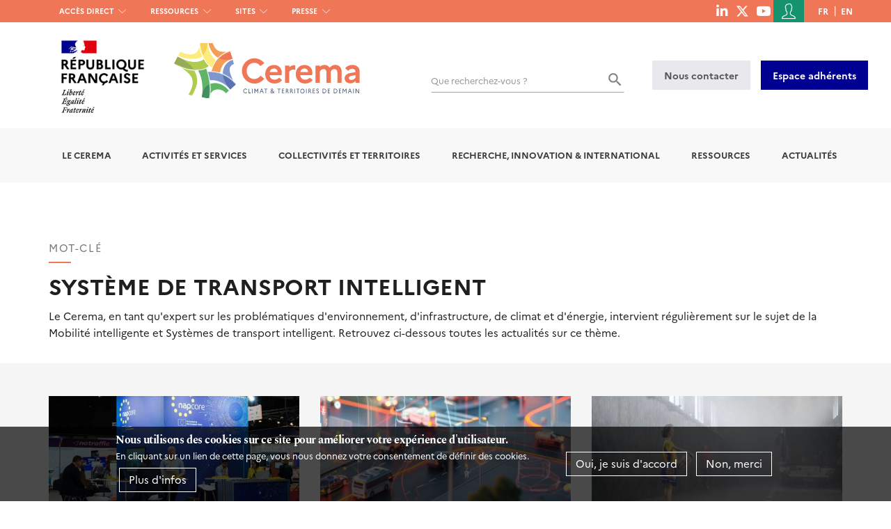

--- FILE ---
content_type: image/svg+xml
request_url: https://www.cerema.fr/themes/custom/uas_base/images/LogoCerema_horizontal.svg
body_size: 8989
content:
<?xml version="1.0" encoding="utf-8"?>
<!-- Generator: Adobe Illustrator 25.1.0, SVG Export Plug-In . SVG Version: 6.00 Build 0)  -->
<svg version="1.1" id="Calque_1" xmlns="http://www.w3.org/2000/svg" xmlns:xlink="http://www.w3.org/1999/xlink" x="0px" y="0px"
	 viewBox="0 0 368.4 108.4" style="enable-background:new 0 0 368.4 108.4;" xml:space="preserve">
<style type="text/css">
	.st0{fill:#2A3D4D;}
	.st1{fill:#FBBF0D;}
	.st2{fill:#EA6409;}
	.st3{fill:#F49D54;}
	.st4{fill:#64C6F1;}
	.st5{fill:#7E97CE;}
	.st6{fill:#73B0A5;}
	.st7{fill:#60B467;}
	.st8{fill:#C6CD2C;}
	.st9{fill:#B0CC4E;}
	.st10{fill:#FDEB7D;}
	.st11{fill:#EF7757;}
	.st12{fill:#5A71B4;}
	.st13{fill:#448D60;}
	.st14{fill:#96AB5B;}
	.st15{fill:#F7D05C;}
	.st16{fill:#405678;}
</style>
<path class="st0" d="M33.8,101.5"/>
<path class="st1" d="M58,23.5c6.2-7,8.2-17.8,8.5-23.5H51c0,0,0,0.1,0,0.1h1.4C52.4,7.1,54.5,15.5,58,23.5"/>
<path class="st2" d="M110.9,15.8L110.9,15.8l0.4,1.4c-9.3,3.3-16.2,7.6-21.4,12.6c3.9,1.7,8.1,2.6,12.3,2.6c4.2,0,8.3,0.2,13.6-1.9
	L110.9,15.8z"/>
<path class="st3" d="M87.5,14.9C80.7,10.8,77.3,2.1,77,0.1c-0.5,0-8.2,0-8.2,0c0,5.7,5.4,19.6,16.2,27c0.7,0.5,1.4,0.9,2.2,1.3
	c4.8-4.8,10.4-8.6,16.6-11.3C97.7,17.6,90.6,16.7,87.5,14.9"/>
<path class="st3" d="M115.8,30.5l-4.9-14.8c-22.5,8-31.1,21-36.5,39.4c5.7,0.3,11.2,1.3,16.7,2.9C94.3,43.6,98.6,36.6,115.8,30.5"/>
<path class="st4" d="M97.1,63.2c1,7.6,4.8,16.9,14.4,27.6l10.2-9.2C115.1,73.6,106.6,67.3,97.1,63.2"/>
<path class="st5" d="M110.6,48.8c1.2-3.9,4.3-6.8,8.2-7.9l-2.4-8.2c-8.9,2.6-15.9,9.6-18.5,18.5c-0.8,2.9-1.1,5.8-1,8.8
	c7.6,3.1,14.6,7.5,20.6,13.1C112.2,64.3,109.2,53.8,110.6,48.8"/>
<path class="st5" d="M111.5,90.8l11.4-10.2c-16.1-18.8-36.2-24.7-55.6-24.3c1.6,5.4,2.9,10.9,3.8,16.4
	C82.1,71.8,98.1,75.2,111.5,90.8"/>
<path class="st6" d="M69.4,81c-12.2,5.8-13.1,17.8-14,24.9l13,2.3C70.1,100.3,70.4,90.9,69.4,81"/>
<path class="st7" d="M72.5,99.5c1.6-3.2,3.8-5.9,6.9-7.2c8.4-3.5,18-1.1,23.7,6l5.8-5.2C100.9,83,86.8,75.3,73.4,79.4
	c-0.5,0.1-0.9,0.3-1.3,0.5C72.8,86.4,73,93,72.5,99.5"/>
<path class="st7" d="M63.7,49.9c-5,2.3-10.4,3.7-15.9,3.8c7.1,12.5,10.6,28.8,7.6,52.2l14.4,2.6C73.6,90.8,70.3,68.1,63.7,49.9"/>
<path class="st8" d="M7.2,26.7L0.7,39.1C14.8,46.5,27.2,50.4,38.5,51C33.1,42.8,24,34.3,7.2,26.7"/>
<path class="st9" d="M35.7,69.2c4.8,12.7-4.3,26.6-7.2,31.9l7.3,1.5c5.1-9.6,14.3-24.5,8.1-41c-1-2.7-2.2-5.3-3.6-7.8
	c-8.5-0.3-16.9-2-24.9-5.1C24.5,54.7,32.8,61.7,35.7,69.2"/>
<path class="st9" d="M59,31.8c-12.3,8.3-29.3,6.6-51.8-5.2L0,40.3c15.4,8.1,29.1,12.1,41.3,12.1c10.2,0,19.6-1,27.5-7.7
	C65,40.9,61.7,36.5,59,31.8"/>
<path class="st10" d="M41.6,20.3c-9.3,4.7-24-0.6-29.1-3.6l-4.1,7.6c6,3.5,16.6,6.7,27.9,6.7c4.5,0,8.9-0.6,13.2-1.8
	c2.3-0.7,4.5-1.9,6.3-3.5c-2.7-5.7-4.6-11.8-5.6-18C48.7,13.5,45.4,18.4,41.6,20.3"/>
<path class="st10" d="M66.4,0H51c0.1,16,10.5,39.4,24.3,47.8c1.8-5,4.3-9.8,7.4-14.2C73,24.9,66.5,10.9,66.4,0"/>
<path class="st11" d="M110.8,15.9L110.8,15.9l0.4,1.4c-9.3,3.3-16.2,7.5-21.4,12.6c3.9,1.7,8.1,2.6,12.3,2.6c4.2,0,8.3,0.2,13.6-1.8
	L110.8,15.9z"/>
<path class="st12" d="M97.2,63.1c1,7.6,4.8,16.9,14.4,27.6l10.2-9.2C115.1,73.5,106.7,67.2,97.2,63.1"/>
<path class="st13" d="M69.5,81c-12.2,5.8-13.1,17.8-14,24.9l13,2.3C70.2,100.3,70.5,90.9,69.5,81"/>
<path class="st14" d="M7.2,26.8L0.7,39.2c14.1,7.4,26.6,11.3,37.9,11.9C33.1,42.9,24.1,34.4,7.2,26.8"/>
<path class="st15" d="M57.8,23.5C64,16.5,66.1,5.7,66.3,0H50.9v0.1h1.4C52.3,7.1,54.4,15.5,57.8,23.5"/>
<path class="st11" d="M171.5,63.8l7.5,5.8c-4.7,6.2-12,9.8-19.8,9.6c-13.7-0.1-24.7-11.3-24.5-25s11.3-24.7,25-24.5
	c7.5,0.1,14.6,3.6,19.3,9.5l-7.5,5.8c-2.8-4.1-7.4-6.5-12.3-6.4c-8.8,0-15.1,6.9-15.1,15.9s6.3,15.9,15.1,15.9
	C164.1,70.3,168.7,67.9,171.5,63.8z"/>
<path class="st11" d="M199.7,79.2c-12,0-18.8-8.4-18.8-18.2s6.3-18.2,17.4-18.2c9.4,0,15.5,6.3,15.5,15.1c0,1.6-0.2,3.2-0.5,4.8
	h-23.7c0.8,6.3,4.7,8.9,10,8.9c3.4,0.1,6.6-1.4,8.7-4l6.1,4.8C211.3,76.6,206.1,79.2,199.7,79.2z M189.9,56.5h15.5
	c-0.1-3.9-3.3-6.9-7.1-6.8c-0.1,0-0.1,0-0.2,0C193.8,49.7,190.9,52.1,189.9,56.5z"/>
<path class="st11" d="M220.2,44.1h8.5v3.3c2.3-2.5,5.5-4,8.9-4c1,0,2,0.2,2.9,0.5v8.4c-1.2-0.3-2.5-0.5-3.8-0.5
	c-3.3-0.1-6.4,1.6-8.1,4.4v21.6h-8.5L220.2,44.1z"/>
<path class="st11" d="M260.3,79.2c-12,0-18.8-8.4-18.8-18.2s6.3-18.2,17.4-18.2c9.4,0,15.5,6.3,15.5,15.1c0,1.6-0.2,3.2-0.5,4.8
	h-23.6c0.8,6.3,4.7,8.9,10,8.9c3.4,0.1,6.6-1.4,8.7-4l6.1,4.8C271.9,76.6,266.6,79.2,260.3,79.2z M250.5,56.5h15.5
	c-0.1-3.9-3.3-6.9-7.1-6.8c-0.1,0-0.1,0-0.2,0C254.3,49.7,251.4,52.1,250.5,56.5z"/>
<path class="st11" d="M280.7,44.1h8.5v2.5c2.4-2.5,5.8-3.9,9.3-3.9c4.2-0.1,8.1,2,10.3,5.5c2.6-3.6,6.9-5.6,11.3-5.5
	c7,0,12.5,4.8,12.5,14.3v20.8H324V57.4c0-4.1-2.2-6.6-6-6.6s-5.7,2.5-7,4.8c0.1,0.5,0.1,1,0.1,1.5v20.8h-8.6V57.4
	c0-4.1-2.2-6.6-6-6.6s-5.9,2.9-7.2,5v22h-8.5L280.7,44.1z"/>
<path class="st11" d="M338.4,68.7c0-5.1,4-8.9,11.2-10.1l10.3-1.8V56c0-3.6-2.7-5.8-6.6-5.8c-3.1,0-5.9,1.5-7.6,4l-6.2-4.8
	c3-4.2,8-6.7,14.1-6.7c9.8,0,14.8,5.8,14.8,13.3v21.8h-8.5v-3.3c-2.1,2.6-6.2,4.3-10.1,4.3C343,78.8,338.4,74.9,338.4,68.7z
	 M351.5,72.1c3.4,0.1,6.6-1.6,8.4-4.5v-4.8l-8,1.3c-3.6,0.6-5,2.1-5,4.1C346.9,70.6,348.6,72.1,351.5,72.1z"/>
<path class="st16" d="M144,95.9l0.9,0.7c-0.7,1.1-2,1.8-3.3,1.8c-2.5-0.2-4.4-2.4-4.2-5c0.2-2.3,2-4.1,4.2-4.2
	c1.3,0,2.6,0.7,3.3,1.8l-0.9,0.7c-0.5-0.9-1.5-1.4-2.5-1.4c-1.9,0.3-3.3,2-3,4c0.2,1.6,1.5,2.8,3,3C142.5,97.3,143.4,96.8,144,95.9z
	"/>
<path class="st16" d="M147.7,89.5h1.1v7.6h3.2v1.1h-4.3V89.5z"/>
<path class="st16" d="M154.8,89.5h1.1v8.7h-1.1V89.5z"/>
<path class="st16" d="M159.6,89.5h1.4l2.4,4.4l2.4-4.4h1.4v8.7h-1.1v-7.1l-2.3,4.1H163l-2.3-4.1v7.1h-1.1L159.6,89.5z"/>
<path class="st16" d="M173.1,89.5h1.4l3.2,8.7h-1.1l-0.9-2.6h-3.7l-0.9,2.6h-1.1L173.1,89.5z M175.3,94.6l-1.5-4.1l-1.5,4.1H175.3z"
	/>
<path class="st16" d="M178.7,89.5h6.4v1.1h-2.6v7.6h-1.1v-7.6h-2.6L178.7,89.5z"/>
<path class="st16" d="M197.7,98.2l-0.9-0.9c-0.6,0.7-1.6,1.2-2.5,1.1c-1.4,0.1-2.7-1-2.8-2.4c0-0.1,0-0.2,0-0.3c0-1,0.6-2,1.6-2.4
	c-0.5-0.5-0.8-1.3-0.8-2c-0.1-1.1,0.8-2.1,1.9-2.1c0.1,0,0.2,0,0.3,0c1.1-0.1,2,0.8,2.1,1.9c0,0.1,0,0.1,0,0.2c0,1.1-0.8,2-1.8,2.3
	l2,2.1c0.4-0.7,0.6-1.5,0.8-2.2h1c-0.2,1.1-0.6,2.1-1.1,3l1.6,1.7L197.7,98.2z M194.4,97.5c0.7,0,1.4-0.3,1.8-0.9l-2.4-2.5l-0.1-0.1
	c-0.7,0.3-1.2,1-1.1,1.7C192.6,96.7,193.3,97.5,194.4,97.5C194.3,97.5,194.3,97.5,194.4,97.5z M194.1,93c1-0.3,1.5-0.8,1.5-1.6
	c0-0.6-0.4-1.1-1.1-1.2c0,0,0,0-0.1,0c-0.6,0-1.1,0.4-1.2,1.1c0,0,0,0.1,0,0.1C193.3,92,193.6,92.6,194.1,93z"/>
<path class="st16" d="M205.1,89.5h6.4v1.1h-2.6v7.6h-1.1v-7.6h-2.6L205.1,89.5z"/>
<path class="st16" d="M214.2,89.5h4.3v1h-3.2v2.8h2.8v1h-2.8v2.9h3.2v1h-4.3V89.5z"/>
<path class="st16" d="M221.8,89.5h2.1c1.3-0.1,2.4,0.8,2.6,2.1c0,0.1,0,0.2,0,0.4c0.1,0.9-0.5,1.8-1.3,2.2l2.6,4.1h-1.3l-2.3-3.8
	h-1.3v3.8h-1.1V89.5z M222.9,90.5v2.9h1.1c0.8,0,1.5-0.6,1.5-1.4c0-0.8-0.6-1.5-1.4-1.5c0,0,0,0,0,0H222.9z"/>
<path class="st16" d="M230.2,89.5h2.1c1.3-0.1,2.5,0.8,2.6,2.1c0,0.1,0,0.2,0,0.3c0,0.9-0.5,1.8-1.3,2.2l2.6,4.1H235l-2.3-3.8h-1.3
	v3.8h-1.1L230.2,89.5z M231.3,90.5v2.9h1.1c0.8,0,1.5-0.6,1.5-1.4c0-0.8-0.6-1.5-1.4-1.5c0,0,0,0,0,0H231.3z"/>
<path class="st16" d="M238.6,89.5h1.1v8.7h-1.1V89.5z"/>
<path class="st16" d="M242.5,89.5h6.4v1.1h-2.6v7.6h-1.1v-7.6h-2.6V89.5z"/>
<path class="st16" d="M262,89.5h1.1v8.7H262V89.5z"/>
<path class="st16" d="M266.7,89.5h2.1c1.3-0.1,2.4,0.8,2.6,2.1c0,0.1,0,0.2,0,0.4c0.1,0.9-0.5,1.8-1.3,2.2l2.6,4.1h-1.3l-2.3-3.8
	h-1.3v3.8h-1.1V89.5z M267.8,90.5v2.9h1.1c0.8,0,1.5-0.6,1.5-1.4c0-0.8-0.6-1.5-1.4-1.5c0,0,0,0,0,0H267.8z"/>
<path class="st16" d="M275.2,89.5h4.3v1h-3.2v2.8h2.8v1h-2.8v2.9h3.2v1h-4.3V89.5z"/>
<path class="st16" d="M282.9,96.2c0.4,0.7,1.1,1.1,1.9,1.2c0.7,0.1,1.4-0.5,1.4-1.2c0-0.1,0-0.1,0-0.2c0-2-3.8-1.5-3.8-4.4
	c0-1.3,1-2.3,2.3-2.4c0,0,0.1,0,0.1,0c1,0,2,0.5,2.5,1.4l-0.8,0.8c-0.3-0.7-1-1.1-1.7-1.1c-0.7,0-1.2,0.5-1.3,1.1c0,0,0,0.1,0,0.1
	c0,1.9,3.8,1.5,3.8,4.4c0.1,1.3-0.9,2.4-2.2,2.5c-0.1,0-0.2,0-0.2,0c-1.1,0-2.1-0.5-2.7-1.4L282.9,96.2z"/>
<path class="st16" d="M294.8,89.5h3.1c2.4,0.1,4.3,2.2,4.1,4.6c-0.1,2.2-1.9,4-4.1,4.1h-3.1V89.5z M295.9,90.6v6.5h2
	c1.8-0.1,3.2-1.7,3.1-3.5c-0.1-1.7-1.4-3-3.1-3.1L295.9,90.6z"/>
<path class="st16" d="M305,89.5h4.3v1h-3.2v2.8h2.8v1h-2.8v2.9h3.2v1H305V89.5z"/>
<path class="st16" d="M316.8,89.5h3.1c2.4,0.1,4.3,2.2,4.1,4.6c-0.1,2.2-1.9,4-4.1,4.1h-3.1V89.5z M317.9,90.6v6.5h2
	c1.8-0.1,3.2-1.7,3.1-3.5c-0.1-1.7-1.4-3-3.1-3.1L317.9,90.6z"/>
<path class="st16" d="M327.1,89.5h4.3v1h-3.2v2.8h2.8v1h-2.8v2.9h3.2v1h-4.3V89.5z"/>
<path class="st16" d="M334.6,89.5h1.4l2.4,4.4l2.4-4.4h1.4v8.7h-1.1v-7.1l-2.3,4.1H338l-2.4-4.1v7.1h-1V89.5z"/>
<path class="st16" d="M348.1,89.5h1.4l3.2,8.7h-1.1l-0.9-2.6H347l-0.9,2.6h-1.1L348.1,89.5z M350.3,94.6l-1.5-4.1l-1.5,4.1H350.3z"
	/>
<path class="st16" d="M355.4,89.5h1.1v8.7h-1.1V89.5z"/>
<path class="st16" d="M360.2,89.5h1.4l4.5,7.3v-7.3h1.1v8.7h-1.4l-4.5-7.3v7.3h-1.1V89.5z"/>
<path class="st16" d="M258.9,94.1c0,2.5-1.7,4.6-4.2,4.6c-2.5,0-4.2-2.1-4.2-4.6s1.7-4.6,4.2-4.6C257.2,89.4,258.9,91.6,258.9,94.1z
	 M257.8,94.1c0-1.9-1.3-3.5-3.1-3.5c-1.8,0-3.1,1.6-3.1,3.5s1.3,3.5,3.1,3.5C256.5,97.6,257.8,96,257.8,94.1z"/>
</svg>
